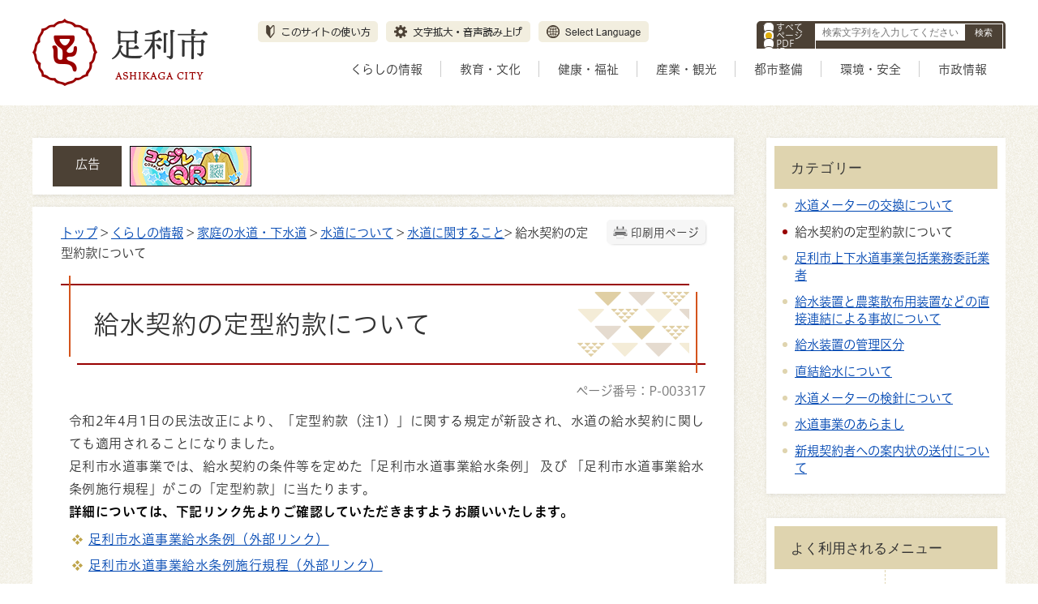

--- FILE ---
content_type: text/html
request_url: https://www.city.ashikaga.tochigi.jp/living/000021/000142/000942/p003317.html
body_size: 94234
content:
<!DOCTYPE html>
<html lang="ja">
<head prefix="og: http://ogp.me/ns# fb: http://ogp.me/ns/fb# article: http://ogp.me/ns/article#">
<meta http-equiv="Content-Type" content="text/html;charset=UTF-8">
	<script src="//typesquare.com/3/tsst/script/ja/typesquare.js?61c560ef26544643a8467920ac1e02e5&fadein=-1"></script>
<!-- Google Tag Manager -->
<script>(function(w,d,s,l,i){w[l]=w[l]||[];w[l].push({'gtm.start':
new Date().getTime(),event:'gtm.js'});var f=d.getElementsByTagName(s)[0],
j=d.createElement(s),dl=l!='dataLayer'?'&l='+l:'';j.async=true;j.src=
'https://www.googletagmanager.com/gtm.js?id='+i+dl;f.parentNode.insertBefore(j,f);
})(window,document,'script','dataLayer','GTM-KKD4LGC');</script>
<!-- End Google Tag Manager -->
<meta http-equiv="X-UA-Compatible" content="IE=edge">
<meta name="format-detection" content="telephone=no">
<meta name="viewport" content="width=device-width,initial-scale=1.0">
<meta name="keywords" content="定型約款,契約,給水,開栓">
<link rel="canonical" href="https://www.city.ashikaga.tochigi.jp/living/000021/000142/000942/p003317.html">
<meta property="og:title" content="給水契約の定型約款について">
<meta property="og:type" content="article">
<meta property="og:url" content="https://www.city.ashikaga.tochigi.jp/living/000021/000142/000942/p003317.html">
<meta property="og:description" content="令和2年4月1日の民法改正により、「定型約款（注1）」に関する規定が新設され、水道の給水契約に関しても適用されることになりました。 足利市水道事業では、給水契約の条件等を定めた「足利市水道事業給水条例」 及び 「足利市水道事業給水条例施行規...">
<meta name="twitter:card" content="summary">
<meta name="twitter:title" content="給水契約の定型約款について">
<meta name="twitter:description" content="令和2年4月1日の民法改正により、「定型約款（注1）」に関する規定が新設され、水道の給水契約に関しても適用されることになりました。 足利市水道事業では、給水契約の条件等を定めた「足利市水道事業給水条例」 及び 「足利市水道事業給水条例施行規...">
<meta name="twitter:url" content="https://www.city.ashikaga.tochigi.jp/living/000021/000142/000942/p003317.html">
<link rel="stylesheet" type="text/css" href="../../../../css/72_ashikaga_city/common.css">
<link rel="stylesheet" type="text/css" href="../../../../css/72_ashikaga_city/viewer/info.css">
<link rel="stylesheet" type="text/css" href="../../../../css/_userdesign/vendor/modaal/css/modaal.min.css">
<link rel="stylesheet" type="text/css" href="../../../../css/72_ashikaga_city/_userdesign/cms-design.css?ver1.00">
<link rel="stylesheet" type="text/css" href="../../../../css/72_ashikaga_city/_userdesign/multi-banner-slider.css?ver1.00">
<link rel="stylesheet" type="text/css" href="../../../../css/72_ashikaga_city/_userdesign/top.css?ver1.12">
<link rel="stylesheet" type="text/css" href="../../../../common/jquery/plug-in/jquery.bxslider/jquery.bxslider.css">
<link rel="stylesheet" type="text/css" href="../../../../common/jquery/plug-in/autocomplete/jquery-autocomplete.css">
<link rel="stylesheet" type="text/css" href="../../../../common/jquery/plug-in/jquery.remodal/remodal.css">
<link rel="stylesheet" type="text/css" href="../../../../common/jquery/plug-in/jquery.remodal/remodal-default-theme.css">
<style> .print-off {display:none !important;} </style>
<link rel="apple-touch-icon" href="../../../../apple-touch-icon.png" sizes="180x180">
<link rel="icon" type="image/png" href="../../../../android-touch-icon.png" sizes="192x192">
<link rel="icon" type="image/vnd.microsoft.icon" href="../../../../favicon.ico">
<title>給水契約の定型約款について | 足利市 公式ホームページ</title>
</head>
<body class="BodyStyle subtop subtop0">
<!-- Google Tag Manager (noscript) -->
<noscript><iframe src="https://www.googletagmanager.com/ns.html?id=GTM-KKD4LGC" height="0" width="0" style="display:none;visibility:hidden" title="GoogleTagManager"></iframe></noscript>
<!-- End Google Tag Manager (noscript) -->			<div id="block-skip"><a id="jump-title" href="#page-title">このページの本文へ移動</a></div> 		<!--		<div class="navigation-skip">-->		<!--		</div>--><a id="top"></a>
<!-- みなさいと 8.1 2022/10/14 -->
<div class="container-fluid viewer viewer-info genre1-id-21 ">
<div class="container-wrapper">
<div class="container-box">
<div class="row section-header">
<div class="col-md-12 section-header-inner ">
<div class="row wrapper-header">
<div class="col-md-6  ">
		<div class="header">
						<div class="color-changer">
				<span class="label">色合い</span>
				<a href="#" class="normal"><img src="../../../../images/color-normal.png" alt="標準"></a>
				<a href="#" class="type1"><img src="../../../../images/color-blue.png" alt="青"></a>
				<a href="#" class="type2"><img src="../../../../images/color-yellow.png" alt="黄"></a>
				<a href="#" class="type3"><img src="../../../../images/color-black.png" alt="黒"></a>
			</div>
			<div class="font-changer">
				<span class="label">文字サイズ</span>
				<a href="#" class="normal"><img src="../../../../images/char-normal.png" alt="標準"></a>
				<a href="#" class="large"><img src="../../../../images/char-up.png" alt="拡大"></a>
				<a href="#" class="small"><img src="../../../../images/char-down.png" alt="縮小"></a>
			</div>
							<div class="header-image" style="">
					<h1 style="margin: 0px; padding: 0px">
						<a href="../../../../index.html">
															<img src="../../../../manage/top/upload/00000_20220928_0002.png" alt="足利市" title="足利市">
														</a>
					</h1>
				</div>
								<div class="header-link">
											<a class="link-box link-box1" href="../../../../category/000000/p003823.html" target="_self">
															<img src="../../../../manage/top/upload/00000_20220928_0006.png" alt="このサイトの使い方" title="このサイトの使い方">
														</a>
												<a class="link-box link-box2" href="https://www4.zoomsight-sv2.jp/KANM/ja/controller/index.html#https://www.city.ashikaga.tochigi.jp/" target="_blank">
															<img src="../../../../manage/top/upload/00000_20230308_0001.png" alt="文字拡大・音声読み上げ" title="文字拡大・音声読み上げ">
														</a>
												<a class="link-box link-box3" href="../../../../goverment/000083/000890/p003824.html" target="_self">
															<img src="../../../../manage/top/upload/00000_20220928_0005.png" alt="Select Language" title="Select Language">
														</a>
										</div>
				
			<div class="rss">
				<a href=""><span>RSS</span></a>
			</div>
		</div>
		</div>
<div class="col-md-6  ">
		<div class="part category-search-box">
			<form action="../../../../viewer/search/info.html" method="POST" name="search-1" target="_self">
				<div class="frame-title-left">
					<div class="frame-title-right">
						<div class="frame-title">しぼりこみ検索</div>
					</div>
				</div>
				<div class="frame-top-left">
					<div class="frame-top-right">
						<div class="frame-top"></div>
					</div>
				</div>
				<div class="frame-middle-left">
					<div class="frame-middle-right">
						<div class="keyword">
															<div class="keyword-box">
																		<label class="label" for="search_keyword_1">お探しの情報はなんですか？</label>
																		<img src="[data-uri]" alt="ここから検索機能です。検索したいキーワードを入力して、検索ボタンを押してください。" style="width:0px; height:0px;">
																		<input class="search-text " type="text" id="search_keyword_1" name="T_Keyword" value="" placeholder="検索文字列を入力してください" autocomplete="on">
																		<span class="search-button"><input type="submit" name="B_Search" value="検索"></span>
									<div class="has-error"></div>
																	</div>
							
							
							
							
															<fieldset class="file-radio-box">
									<legend class="search-label">検索条件 :</legend>

																			<span class="search-item">
											<input id="search-file-all-1" class="file-radio-button" type="radio" name="T_File" value="all">
											<label for="search-file-all-1" class="file-radio-label">
												すべて											</label>
										</span>
																			<span class="search-item">
											<input id="search-file-page-1" class="file-radio-button" type="radio" name="T_File" value="page" checked>
											<label for="search-file-page-1" class="file-radio-label">
												ページ											</label>
										</span>
																			<span class="search-item">
											<input id="search-file-pdf-1" class="file-radio-button" type="radio" name="T_File" value="pdf">
											<label for="search-file-pdf-1" class="file-radio-label">
												PDF											</label>
										</span>
																			<span class="search-item">
											<input id="search-file-pageId-1" class="file-radio-button" type="radio" name="T_File" value="pageId">
											<label for="search-file-pageId-1" class="file-radio-label">
												ID											</label>
										</span>
																	</fieldset>
								<script>
									window.addEventListener('load', function() {
										$(function() {
											$('.file-radio-box input').on('change', function() {
												var val = $(this).val();
												if (val === 'pageId'
													) {
													$(this).closest('form').find('.category-checkbox').prop('disabled', true);
												} else {
													$(this).closest('form').find('.category-checkbox').prop('disabled', false);
												}
											});
											$('.file-radio-box input:checked').trigger('change')
										});
									});
								</script>
														<div class="clear"></div>
						</div>
					</div>
				</div>
				<div class="frame-bottom-left">
					<div class="frame-bottom-right">
						<div class="frame-bottom"></div>
					</div>
				</div>
									<input type="hidden" name="T_Prev_Page" value="1">
					<input type="hidden" name="T_Page" value="1">
					<input type="hidden" name="T_Order" value="update">
								<input type="hidden" name="T_IdSubTop" value="0">
				<input type="hidden" name="T_Index" value="1">
				<input type="hidden" name="T_IsSearchAllTop" value="0">
			</form>
			<script>
				window.addEventListener('load', function() {
					$(function() {
						var $field = $("form[name=search-1]");

						// 検索条件がページIDの場合、非同期で検索してリダイレクトする
						$field.on("submit", function() {
							$submit = $(this).find('input[type=submit]');
							var fileType = $field.find("input[name=T_File]:checked").val();
							
							if (fileType !== 'pageId') {
								return true;
							}

							var $pageId = $field.find("input[id=search_keyword_1]");
							var $idSubTop = $field.find("input[name=T_IdSubTop]");

							if ($pageId.val().length === 0) { // 入力無エラーは別に表示されるため、スキップ
								$submit.prop('disabled', false);
								return true;
							}

							$.ajax({
								type: "POST",
								url: selfPos + "/viewer/_ajax/search_pageid.php",
								data: {
									PageId: $pageId.val(),
									SubTopId: $idSubTop.val(),
									SelfPos: selfPos
								},
								dataType: "json",
								scriptCharset: "utf-8"
							}).done(function(data) {
								location.href = data['url'];

							}).fail(function(XMLHttpRequest, textStatus, errorThrown) {
								$submit.prop('disabled', false);
								window.alert("該当のページIDが見つかりませんでした。");
							});

							return false;
						});
					});
				});
			</script>
		</div>
</div>
<div class="col-md-12  ">
		<nav class="global-nav">
			<div class="wrapper-nav-tab">
				<ul class="global-nav-tab">
											<li>
							<a href="#" data-kind="2" target="_self">
								くらしの情報							</a>
						</li>
												<li>
							<a href="#" data-kind="3" target="_self">
								教育・文化							</a>
						</li>
												<li>
							<a href="#" data-kind="4" target="_self">
								健康・福祉							</a>
						</li>
												<li>
							<a href="#" data-kind="5" target="_self">
								産業・観光							</a>
						</li>
												<li>
							<a href="#" data-kind="6" target="_self">
								都市整備							</a>
						</li>
												<li>
							<a href="#" data-kind="7" target="_self">
								環境・安全							</a>
						</li>
												<li>
							<a href="#" data-kind="8" target="_self">
								市政情報							</a>
						</li>
										</ul>
			</div>
			<div class="wrapper-nav-tab-area">
									<div class="global-nav-tab-area global-nav-tab-area-2" aria-hidden="true" style="display: none;">
						<div class="title">
							<a href="../../../../living/index.html">くらしの情報トップ</a>
							<a href="#" class="close">閉じる</a>
						</div>
						<div class="list">
														<ul>
																	<li><a href="../../../../living/000012/index.html">各種申請書ダウンロード</a></li>
																		<li><a href="../../../../living/000013/index.html">住民票・戸籍・証明</a></li>
																		<li><a href="../../../../living/000014/index.html">仮ナンバー</a></li>
																		<li><a href="../../../../living/000015/index.html">マイナンバー</a></li>
																		<li><a href="../../../../living/000016/index.html">税金</a></li>
																		<li><a href="../../../../living/000017/index.html">医療保険・年金</a></li>
																		<li><a href="../../../../living/000018/index.html">ごみ・環境</a></li>
																		<li><a href="../../../../living/000914/index.html">仕事・働く</a></li>
																		<li><a href="../../../../living/000019/index.html">住まい・土地</a></li>
																		<li><a href="../../../../living/000020/index.html">公共交通</a></li>
																		<li><a href="../../../../living/000021/index.html">家庭の水道・下水道</a></li>
																		<li><a href="../../../../living/000022/index.html">地域コミュニティ・ボランティア</a></li>
																		<li><a href="../../../../living/000023/index.html">市民相談</a></li>
																		<li><a href="../../../../living/000955/index.html">消費生活</a></li>
																		<li><a href="../../../../living/000024/index.html">新生活運動</a></li>
																		<li><a href="../../../../living/000025/index.html">移住定住</a></li>
																		<li><a href="../../../../living/000026/index.html">消防・防災</a></li>
																		<li><a href="../../../../living/000969/index.html">キャッシュレス決済</a></li>
																</ul>
						</div>
					</div>
										<div class="global-nav-tab-area global-nav-tab-area-3" aria-hidden="true" style="display: none;">
						<div class="title">
							<a href="../../../../education/index.html">教育・文化トップ</a>
							<a href="#" class="close">閉じる</a>
						</div>
						<div class="list">
														<ul>
																	<li><a href="../../../../education/000028/index.html">教育</a></li>
																		<li><a href="../../../../education/000029/index.html">文化</a></li>
																		<li><a href="../../../../education/000030/index.html">市立図書館</a></li>
																		<li><a href="../../../../education/000031/index.html">史跡足利学校</a></li>
																		<li><a href="../../../../education/000032/index.html">スポーツ</a></li>
																		<li><a href="../../../../education/000033/index.html">国内・国際交流</a></li>
																		<li><a href="../../../../education/000034/index.html">人権</a></li>
																</ul>
						</div>
					</div>
										<div class="global-nav-tab-area global-nav-tab-area-4" aria-hidden="true" style="display: none;">
						<div class="title">
							<a href="../../../../health/index.html">健康・福祉トップ</a>
							<a href="#" class="close">閉じる</a>
						</div>
						<div class="list">
														<ul>
																	<li><a href="../../../../health/000035/index.html">こども</a></li>
																		<li><a href="../../../../health/000036/index.html">結婚</a></li>
																		<li><a href="../../../../health/000037/index.html">妊娠・出産</a></li>
																		<li><a href="../../../../health/000038/index.html">こどもの予防接種</a></li>
																		<li><a href="../../../../health/000039/index.html">こどもに関する助成</a></li>
																		<li><a href="../../../../health/000040/index.html">ひとり親家庭</a></li>
																		<li><a href="../../../../health/000041/index.html">子育て支援・相談窓口</a></li>
																		<li><a href="../../../../health/000042/index.html">子ども・子育て会議</a></li>
																		<li><a href="../../../../health/000043/index.html">保育所等整備後期計画</a></li>
																		<li><a href="../../../../health/000044/index.html">補助保育士募集</a></li>
																		<li><a href="../../../../health/000045/index.html">足利市こども計画</a></li>
																		<li><a href="../../../../health/000046/index.html">保育・幼稚園・学校</a></li>
																		<li><a href="../../../../health/000047/index.html">新型コロナウイルス感染症</a></li>
																		<li><a href="../../../../health/000048/index.html">医療・健康</a></li>
																		<li><a href="../../../../health/000050/index.html">国民健康保険</a></li>
																		<li><a href="../../../../health/000051/index.html">後期高齢者医療</a></li>
																		<li><a href="../../../../health/000052/index.html">国民年金</a></li>
																		<li><a href="../../../../health/000053/index.html">高齢者福祉</a></li>
																		<li><a href="../../../../health/000054/index.html">障がい者福祉</a></li>
																		<li><a href="../../../../health/000055/index.html">社会福祉</a></li>
																		<li><a href="../../../../health/000056/index.html">生活困窮</a></li>
																		<li><a href="../../../../health/000057/index.html">介護保険</a></li>
																		<li><a href="../../../../health/001119/index.html">こども・若者モニタリング事業</a></li>
																</ul>
						</div>
					</div>
										<div class="global-nav-tab-area global-nav-tab-area-5" aria-hidden="true" style="display: none;">
						<div class="title">
							<a href="../../../../industory/index.html">産業・観光トップ</a>
							<a href="#" class="close">閉じる</a>
						</div>
						<div class="list">
														<ul>
																	<li><a href="../../../../industory/000058/index.html">商業・工業</a></li>
																		<li><a href="../../../../industory/000059/index.html">農林業</a></li>
																		<li><a href="../../../../industory/000060/index.html">入札・契約</a></li>
																		<li><a href="../../../../industory/000061/index.html">観光</a></li>
																</ul>
						</div>
					</div>
										<div class="global-nav-tab-area global-nav-tab-area-6" aria-hidden="true" style="display: none;">
						<div class="title">
							<a href="../../../../urban/index.html">都市整備トップ</a>
							<a href="#" class="close">閉じる</a>
						</div>
						<div class="list">
														<ul>
																	<li><a href="../../../../urban/000070/index.html">上下水道事業</a></li>
																		<li><a href="../../../../urban/000063/index.html">都市計画</a></li>
																		<li><a href="../../../../urban/000064/index.html">市街地整備</a></li>
																		<li><a href="../../../../urban/000065/index.html">道路・交通網</a></li>
																		<li><a href="../../../../urban/000066/index.html">河川</a></li>
																		<li><a href="../../../../urban/000067/index.html">公園・緑地</a></li>
																		<li><a href="../../../../urban/000068/index.html">住宅・建築物</a></li>
																		<li><a href="../../../../urban/000069/index.html">家庭の水道・下水道</a></li>
																</ul>
						</div>
					</div>
										<div class="global-nav-tab-area global-nav-tab-area-7" aria-hidden="true" style="display: none;">
						<div class="title">
							<a href="../../../../environment/index.html">環境・安全トップ</a>
							<a href="#" class="close">閉じる</a>
						</div>
						<div class="list">
														<ul>
																	<li><a href="../../../../environment/000072/index.html">環境衛生（ごみ・リサイクル）</a></li>
																		<li><a href="../../../../environment/000071/index.html">地球環境</a></li>
																		<li><a href="../../../../environment/000073/index.html">消防・防災</a></li>
																		<li><a href="../../../../environment/000074/index.html">交通安全・防犯</a></li>
																		<li><a href="../../../../environment/000075/index.html">消費生活</a></li>
																</ul>
						</div>
					</div>
										<div class="global-nav-tab-area global-nav-tab-area-8" aria-hidden="true" style="display: none;">
						<div class="title">
							<a href="../../../../goverment/index.html">市政情報トップ</a>
							<a href="#" class="close">閉じる</a>
						</div>
						<div class="list">
														<ul>
																	<li><a href="../../../../goverment/000076/index.html">足利市について</a></li>
																		<li><a href="../../../../goverment/000077/index.html">市長の部屋</a></li>
																		<li><a href="../../../../goverment/000078/index.html">足利市議会</a></li>
																		<li><a href="../../../../goverment/000081/index.html">公共施設</a></li>
																		<li><a href="../../../../goverment/000082/index.html">統計情報・オープンデータ</a></li>
																		<li><a href="../../../../goverment/000080/index.html">オンラインサービス</a></li>
																		<li><a href="../../../../goverment/000084/index.html">財政</a></li>
																		<li><a href="../../../../goverment/000083/index.html">広報・広聴</a></li>
																		<li><a href="../../../../goverment/001030/index.html">シティプロモーション</a></li>
																		<li><a href="../../../../goverment/001039/index.html">移住定住</a></li>
																		<li><a href="../../../../goverment/000085/index.html">行政</a></li>
																		<li><a href="../../../../goverment/000968/index.html">消防</a></li>
																		<li><a href="../../../../goverment/000086/index.html">人事・採用</a></li>
																		<li><a href="../../../../goverment/000087/index.html">選挙</a></li>
																		<li><a href="../../../../goverment/000088/index.html">監査等</a></li>
																		<li><a href="../../../../goverment/000089/index.html">会計</a></li>
																		<li><a href="../../../../goverment/000905/index.html">農業委員会</a></li>
																</ul>
						</div>
					</div>
								</div>
		</nav>
		</div>
</div>
</div>
</div>
<div class="row section-contents">
<div class="col-md-8 wrapper-contents ">
<div class="row ">
<div class="col-md-12  ">
		<div class="advertise advertise-spot">
			<div class="frame-top-left">
				<div class="frame-top-right">
					<div class="frame-top">
						<h2 class="adv-title">広告</h2>
											</div>
				</div>
			</div>
			<div class="frame-middle-left">
				<div class="frame-middle-right">
					<script>
						var maxAdvertise = maxAdvertise || 5;
						var customBannerClass = customBannerClass || "adv";
					</script>
					<ul class="adv-box spot">
														<li class="adv-img" data-index="0" data-start="2022-06-30 00:00:00" data-end="2026-04-01 00:00:00">
									<a href="https://www.face3d.me/gakkou/" target="_blank" data-id="21">
										<img class="SwapImgSrc" src="../../../../manage/advertise/upload/00001_20240327_0001.gif" alt="バナー広告上杉電子株式会社コスプレQR">
									</a>
								</li>
																<li class="adv-img" data-index="1" data-start="2023-03-01 00:00:00" data-end="2026-03-01 00:00:00">
									<a href="http://418dental-abe.com/" target="_blank" data-id="23">
										<img class="SwapImgSrc" src="../../../../manage/advertise/upload/00001_20230224_0001.gif" alt="バナー広告歯科あべクリニック">
									</a>
								</li>
																<li class="adv-img" data-index="2" data-start="2024-04-01 00:00:00" data-end="2026-04-01 00:00:00">
									<a href="https://ohisama-shouga.com/" target="_blank" data-id="27">
										<img class="SwapImgSrc" src="../../../../manage/advertise/upload/00001_20240327_0003.png" alt="バナー広告遠藤食品株式会社おひさましょうがオンラインショップ">
									</a>
								</li>
																<li class="adv-img" data-index="3" data-start="2023-07-01 00:00:00" data-end="">
									<a href="https://www.tbcss.co.jp/mizuki_sano.php" target="_blank" data-id="26">
										<img class="SwapImgSrc" src="../../../../manage/advertise/upload/00001_20230626_0002.gif" alt="バナー広告介護付有料老人ホームみずき佐野">
									</a>
								</li>
																<li class="adv-img" data-index="4" data-start="2025-09-01 00:00:00" data-end="2026-03-01 00:00:00">
									<a href="https://www.jfc.go.jp/n/finance/search/ippan.html?utm_source=xxx&amp;utm_medium=cpc&amp;utm_campaign=04_09_02_sano" target="_blank" data-id="28">
										<img class="SwapImgSrc" src="../../../../manage/advertise/upload/00001_20250508_0001.gif" alt="バナー広告　日本政策金融公庫">
									</a>
								</li>
													</ul>
				</div>
			</div>
			<div class="frame-bottom-left">
				<div class="frame-bottom-right">
					<div class="frame-bottom"></div>
				</div>
			</div>
		</div>
		</div>
<div class="col-md-12  ">
		<div class="part contents">
			<div class="contents-frame-top-left">
				<div class="contents-frame-top-right">
					<div class="contents-frame-top"></div>
				</div>
			</div>
			<div class="contents-frame-middle-left">
				<div class="contents-frame-middle-right">
					<div class="contents-frame-middle">
						<div class="contents-box">									<div class="print-page" data-print-mode="0">
										<a href="#">印刷用ページ</a>
									</div>
																		<div class="bread-rubbish">
<a href="../../../../index.html">トップ</a>

&gt; <a href="../../../../living/index.html">くらしの情報</a>
&gt; <a href="../../../../living/000021/index.html">家庭の水道・下水道</a>
&gt; <a href="../../../../living/000021/000142/index.html">水道について</a>
&gt; <a href="../../../../living/000021/000142/000942/index.html">水道に関すること</a>&gt; 給水契約の定型約款について
</div>									<div class="page-title-left">
									<div class="page-title-right">
										<div class="page-title" id="page-title">
											<h1>給水契約の定型約款について</h1>
										</div>
									</div>
									</div>								<span class="page-number">
									<label class="number">ページ番号：P-003317</label>
								</span>
																<div class="info-box">
																		<div class="info-sentence">
<p>令和2年4月1日の民法改正により、「定型約款（注1）」に関する規定が新設され、水道の給水契約に関しても適用されることになりました。</p>

<p>足利市水道事業では、給水契約の条件等を定めた「足利市水道事業給水条例」 及び 「足利市水道事業給水条例施行規程」がこの「定型約款」に当たります。</p>

<p><strong>詳細については、下記リンク先よりご確認していただきますようお願いいたします。</strong></p>

<ul>
	<li><a href="https://en3-jg.d1-law.com/ashikaga/d1w_reiki/H409901010041/H409901010041.html" target="_blank">足利市水道事業給水条例（外部リンク）</a></li>
	<li><a href="https://en3-jg.d1-law.com/ashikaga/d1w_reiki/H410981300001/H410981300001.html" target="_blank">足利市水道事業給水条例施行規程（外部リンク）</a></li>
</ul>

<p><br>
（注1）定型約款・・・「定型取引（注2）において契約の内容とすることを目的としてその特定の者により準備された条項の総体」</p>

<p>（注2）定型取引・・・「不特定多数の者を相手方とする取引であって内容の全部または一部が画一的であることが当事者双方にとって合理的なもの」</p>
<div style="clear:both"></div>										<input type="hidden" id="MapInformations" value="{}">
									</div>
									<br>
																		<div class="bookmark-top-info"><a href="#top">このページの先頭へ</a></div>
											<div class="info-date">
						<span class="info-published-date">掲載日 令和5年2月1日</span>
						<!--div class="info-published-date">掲載日 令和5年2月1日</div-->
		</div>
					<div class="inquiry-box">
				<div class="inquiry-title">このページについてのお問い合わせ先</div>
								<div class="inquiry-appear">
									<div class="office-unit cont-owner">
						<div class="row row-office">
							<div class="label">お問い合わせ先：</div>
							<div class="information">
								<span class="name">上下水道部 企業経営課 料金・給排水担当</span>
							</div>
						</div>
						                            <div class="row row-phone_number">
                                <div class="label">住所：</div>
                                <div class="information">〒326-0053 栃木県足利市伊勢町4丁目19番地</div>
                            </div>
                            							<div class="row row-phone_number">
								<div class="label">電話：</div>
								<div class="information">
									0284-22-7916(料金について)
								</div>
							</div>
														<div class="row row-mail">
								<div class="label"></div>
								<div class="mail-form-guide">(メールフォームが開きます)</div>
								<div class="mail">
																		<a class="opinion" data-id="183" href="../../../../index.html">お問い合わせはこちらから</a>
								</div>
							</div>
												</div>
									</div>
				<form class="information" name="inquiry" method="get" action="../../../../viewer/opinion.html" target="_self">
										<input type="hidden" name="T_Id_s" value="183">
					<input type="hidden" name="T_IdCnt" value="3317,0">
					<input type="hidden" name="T_IdFaq" value="">
					<input type="hidden" name="idSubTop" value="0">
										<input type="submit" style="display: none;">
				</form>
				<div class="clear"></div>
			</div>
														<div class="info-inquiry-clear"></div>
																			</div>
														</div>
					</div>
				</div>
			</div>
			<div class="contents-frame-bottom-left">
				<div class="contents-frame-bottom-right">
					<div class="contents-frame-bottom"></div>
				</div>
			</div>
		</div>
		</div>
</div>
</div>
<div class="col-md-4 wrapper-side ">
<div class="row ">
<div class="col-md-12  ">
<div class="part category-menu">
				<div class="frame-top-left">
					<div class="frame-top-right">
						<div class="frame-top">
							<h2 class="title">カテゴリー</h2>
						</div>
					</div>
				</div>
				<div class="frame-middle-left">
					<div class="frame-middle-right">
						<div class="category-menu-box"><ul>
<li><a target="_self" href="../../../../living/000021/000142/000942/p004342.html">水道メーターの交換について</a></li>
<li class="active">給水契約の定型約款について</li>
<li><a target="_self" href="../../../../living/000021/000142/000942/p003303.html">足利市上下水道事業包括業務委託業者</a></li>
<li><a target="_self" href="../../../../living/000021/000142/000942/p003287.html">給水装置と農薬散布用装置などの直接連結による事故について</a></li>
<li><a target="_self" href="../../../../living/000021/000142/000942/p003286.html">給水装置の管理区分</a></li>
<li><a target="_self" href="../../../../living/000021/000142/000942/p003285.html">直結給水について</a></li>
<li><a target="_self" href="../../../../living/000021/000142/000942/p003283.html">水道メーターの検針について</a></li>
<li><a target="_self" href="../../../../living/000021/000142/000942/p003255.html">水道事業のあらまし</a></li>
<li><a target="_self" href="../../../../living/000021/000142/000942/p003197.html">新規契約者への案内状の送付について</a></li>
</ul></div>
					</div>
				</div>
				<div class="frame-bottom-left">
					<div class="frame-bottom-right">
						<div class="frame-bottom"></div>
					</div>
				</div>
			</div>
</div>
<div class="col-md-12  ">
			<!--a id="menu-index3"></a-->
			<div class="part menu-index menu-index3">
									<div class="frame-top-left">
						<div class="frame-top-right">
							<div class="frame-top">
								<h2 class="title">よく利用されるメニュー</h2>
							</div>
						</div>
					</div>
									<div class="frame-middle-left">
					<div class="frame-middle-right">
						<div class="menu-index-box">
															<!--a id="menu-index3-0"></a-->
								<div class="menu-unit-style menu-unit-style-0">
									<div class="menu-unit-top-left">
										<div class="menu-unit-top-right">
											<div class="menu-unit-top"></div>
										</div>
									</div>
									<div class="menu-unit-middle-left">
										<div class="menu-unit-middle-right">
											<div class="menu-unit-middle">
												<div class="menu-level1">
													<div class="menu-title">
														<a href="../../../../living/000013/index.html" target="_self">															<img src="../../../../manage/top/upload/00000_20221221_0009.png" alt="">
																														<span class="font-1">戸籍・住民票</span>
																														</a>
																												</div>
												</div>
																							</div>
										</div>
									</div>
									<div class="menu-unit-bottom-left">
										<div class="menu-unit-bottom-right">
											<div class="menu-unit-bottom"></div>
										</div>
									</div>
								</div>
																<!--a id="menu-index3-1"></a-->
								<div class="menu-unit-style menu-unit-style-1">
									<div class="menu-unit-top-left">
										<div class="menu-unit-top-right">
											<div class="menu-unit-top"></div>
										</div>
									</div>
									<div class="menu-unit-middle-left">
										<div class="menu-unit-middle-right">
											<div class="menu-unit-middle">
												<div class="menu-level1">
													<div class="menu-title">
														<a href="../../../../living/000017/index.html" target="_self">															<img src="../../../../manage/top/upload/00000_20221221_0010.png" alt="">
																														<span class="font-1">医療保険・年金</span>
																														</a>
																												</div>
												</div>
																							</div>
										</div>
									</div>
									<div class="menu-unit-bottom-left">
										<div class="menu-unit-bottom-right">
											<div class="menu-unit-bottom"></div>
										</div>
									</div>
								</div>
																<!--a id="menu-index3-2"></a-->
								<div class="menu-unit-style menu-unit-style-2">
									<div class="menu-unit-top-left">
										<div class="menu-unit-top-right">
											<div class="menu-unit-top"></div>
										</div>
									</div>
									<div class="menu-unit-middle-left">
										<div class="menu-unit-middle-right">
											<div class="menu-unit-middle">
												<div class="menu-level1">
													<div class="menu-title">
														<a href="../../../../living/000016/index.html" target="_self">															<img src="../../../../manage/top/upload/00000_20221221_0011.png" alt="">
																														<span class="font-1">税金</span>
																														</a>
																												</div>
												</div>
																							</div>
										</div>
									</div>
									<div class="menu-unit-bottom-left">
										<div class="menu-unit-bottom-right">
											<div class="menu-unit-bottom"></div>
										</div>
									</div>
								</div>
																<!--a id="menu-index3-3"></a-->
								<div class="menu-unit-style menu-unit-style-3">
									<div class="menu-unit-top-left">
										<div class="menu-unit-top-right">
											<div class="menu-unit-top"></div>
										</div>
									</div>
									<div class="menu-unit-middle-left">
										<div class="menu-unit-middle-right">
											<div class="menu-unit-middle">
												<div class="menu-level1">
													<div class="menu-title">
														<a href="../../../../living/000018/000128/index.html" target="_self">															<img src="../../../../manage/top/upload/00000_20221221_0012.png" alt="">
																														<span class="font-1">ごみ</span>
																														</a>
																												</div>
												</div>
																							</div>
										</div>
									</div>
									<div class="menu-unit-bottom-left">
										<div class="menu-unit-bottom-right">
											<div class="menu-unit-bottom"></div>
										</div>
									</div>
								</div>
																<!--a id="menu-index3-4"></a-->
								<div class="menu-unit-style menu-unit-style-4">
									<div class="menu-unit-top-left">
										<div class="menu-unit-top-right">
											<div class="menu-unit-top"></div>
										</div>
									</div>
									<div class="menu-unit-middle-left">
										<div class="menu-unit-middle-right">
											<div class="menu-unit-middle">
												<div class="menu-level1">
													<div class="menu-title">
														<a href="../../../../living/000015/index.html" target="_self">															<img src="../../../../manage/top/upload/00000_20221221_0013.png" alt="">
																														<span class="font-1">マイナンバー</span>
																														</a>
																												</div>
												</div>
																							</div>
										</div>
									</div>
									<div class="menu-unit-bottom-left">
										<div class="menu-unit-bottom-right">
											<div class="menu-unit-bottom"></div>
										</div>
									</div>
								</div>
																<!--a id="menu-index3-5"></a-->
								<div class="menu-unit-style menu-unit-style-5">
									<div class="menu-unit-top-left">
										<div class="menu-unit-top-right">
											<div class="menu-unit-top"></div>
										</div>
									</div>
									<div class="menu-unit-middle-left">
										<div class="menu-unit-middle-right">
											<div class="menu-unit-middle">
												<div class="menu-level1">
													<div class="menu-title">
														<a href="../../../../health/000048/index.html" target="_self">															<img src="../../../../manage/top/upload/00000_20221221_0014.png" alt="">
																														<span class="font-1">医療・健康</span>
																														</a>
																												</div>
												</div>
																							</div>
										</div>
									</div>
									<div class="menu-unit-bottom-left">
										<div class="menu-unit-bottom-right">
											<div class="menu-unit-bottom"></div>
										</div>
									</div>
								</div>
																<!--a id="menu-index3-6"></a-->
								<div class="menu-unit-style menu-unit-style-6">
									<div class="menu-unit-top-left">
										<div class="menu-unit-top-right">
											<div class="menu-unit-top"></div>
										</div>
									</div>
									<div class="menu-unit-middle-left">
										<div class="menu-unit-middle-right">
											<div class="menu-unit-middle">
												<div class="menu-level1">
													<div class="menu-title">
														<a href="../../../../living/000021/index.html" target="_self">															<img src="../../../../manage/top/upload/00000_20221221_0015.png" alt="">
																														<span class="font-1">水道・下水道</span>
																														</a>
																												</div>
												</div>
																							</div>
										</div>
									</div>
									<div class="menu-unit-bottom-left">
										<div class="menu-unit-bottom-right">
											<div class="menu-unit-bottom"></div>
										</div>
									</div>
								</div>
																<!--a id="menu-index3-7"></a-->
								<div class="menu-unit-style menu-unit-style-7">
									<div class="menu-unit-top-left">
										<div class="menu-unit-top-right">
											<div class="menu-unit-top"></div>
										</div>
									</div>
									<div class="menu-unit-middle-left">
										<div class="menu-unit-middle-right">
											<div class="menu-unit-middle">
												<div class="menu-level1">
													<div class="menu-title">
														<a href="../../../../industory/000060/index.html" target="_self">															<img src="../../../../manage/top/upload/00000_20221221_0017.png" alt="">
																														<span class="font-1">入札・契約</span>
																														</a>
																												</div>
												</div>
																							</div>
										</div>
									</div>
									<div class="menu-unit-bottom-left">
										<div class="menu-unit-bottom-right">
											<div class="menu-unit-bottom"></div>
										</div>
									</div>
								</div>
															<div style="clear: both"></div>
						</div>
					</div>
				</div>
				<div class="frame-bottom-left">
					<div class="frame-bottom-right">
						<div class="frame-bottom"></div>
					</div>
				</div>
			</div>
			</div>
<div class="col-md-12  ">
		<div class="part recommend recommend-recently-access">
			<div class="frame-header-left">
				<div class="frame-header-right">
					<div class="frame-header">
						<h2 class="title">最近チェックしたページ</h2>
					</div>
				</div>
			</div>
			<div class="frame-top-left">
				<div class="frame-top-right">
					<div class="frame-top"></div>
				</div>
			</div>
			<div class="frame-middle-left">
				<div class="frame-middle-right">
					<div class="recommend-box" data-list-class="view-history">
					</div>
				</div>
			</div>
			<div class="frame-bottom-left">
				<div class="frame-bottom-right">
					<div class="frame-bottom"></div>
				</div>
			</div>
		</div>
				<script>
			window.addEventListener('load', function() {
				var recent_views_name = 'recent_views0';
				var recent_views = JSON.parse(localStorage.getItem(recent_views_name));
				if (recent_views === null) {
					recent_views = [];
				}

				recent_views.reverse();

				var target_class = $('.recommend-recently-access').find('.recommend-box').data('list-class');
				var m = $('.recommend-recently-access').find('.recommend-box');

				if (m.children().length > 0) {
					return;
				}

				if (recent_views.length == 0 ||
					(recent_views.length == 1 && location.href == recent_views[0].url) ||
					(recent_views.length > 1 && typeof recent_views[0].title == 'undefined')
				) {

					var text = $("<p>", {
						text: '最近チェックしたページはありません。'
					})
					m.append(text);

				} else {
					var un_order_list = $("<ul>", {
						class: target_class,
					});
					m.append(un_order_list);
					for (var i = 0; i < recent_views.length; i++) {
						// 現在と同じページは表示しない
						if (location.href == recent_views[i].url || typeof recent_views[i].title == 'undefined' || recent_views[i].id == 3317) {
							continue;
						}

						var anchor = $('<a>', {
							href: recent_views[i].url,
							text: recent_views[i].title
						});
						var className = 'odd';
						if ((i + 1) % 2 === 0) {
							className = 'even';
						}
						var list_item = $('<li>', {
							class: 'unit unit' + i + ' ' + className,
						}).html(anchor);
						m.find('ul').append(list_item);
					}
				}
			});
		</script>
		<script>
			window.addEventListener('load', function() {
				var recent_views_name = 'recent_views0';
				var update_recent_views = [];
				var recent_views = JSON.parse(localStorage.getItem(recent_views_name));
				var is404 = false;

									var url = location.href;
				
				if (recent_views === null) {
					recent_views = [];
				}

				var now_view = {
					id: "3317",
					title: "給水契約の定型約款について",
					url: url,
					time: new Date(),
				};

				if (now_view) {
					for (var i = 0; i < recent_views.length; i++) {
						var diffDay = (new Date() - new Date(recent_views[i].time)) / 1000 / 60 / 60 / 24; // 日付差分

						if (diffDay > 7) { // 7日より前は削除
							continue;
						}

						if (is404 && recent_views[i].url === now_view.url) { // 過去にアクセスしたページが404なら削除する
							continue;
						}

						if (recent_views[i].id !== now_view.id) {
							update_recent_views.push(recent_views[i]);
						}
					}
					if (!is404) {
						update_recent_views.push(now_view);
					}
				} else {
					update_recent_views = recent_views;
				}

				if (update_recent_views.length > 11) {
					update_recent_views.shift();
				}

				localStorage.setItem(recent_views_name, JSON.stringify(update_recent_views));
			});
		</script>
	</div>
<div class="col-md-12  ">
<script>
	window.addEventListener('load', function() {
		$.ajax({
			type: "POST",
			url: selfPos + "viewer/_ajax/CountTrendAccess.php",
			data: {
				id: 3317,
				subTopId : 0			},
			dataType: "json",
			timeout: 3000
		});
	});
</script>
		<div class="part recommend recommend-trend-access">
	<div class="frame-header-left">
		<div class="frame-header-right">
			<div class="frame-header">
				<h2 class="title">このページを見た人はこんなページも見ています</h2>
			</div>
		</div>
	</div>
	<div class="frame-top-left">
		<div class="frame-top-right">
			<div class="frame-top"></div>
		</div>
	</div>
	<div class="frame-middle-left">
		<div class="frame-middle-right">
			<div class="recommend-box">
			</div>
		</div>
	</div>
	<div class="frame-bottom-left">
		<div class="frame-bottom-right">
			<div class="frame-bottom"></div>
		</div>
	</div>
</div>
<script>
	window.addEventListener('load', function() {
		$('.recommend-trend-access').hide();
		var m = $('.recommend-trend-access').find('.recommend-box');

		$.ajax({
			type: "POST",
			url: selfPos + "viewer/_ajax/GetTrendPages.php",
			data: {
				id: 3317,
				subTopId : 0			},
			dataType: "json",
			success: function (data, dataType) {
				var pageList = data.pageList;
				if (data.result && pageList.length > 0) {

					var un_order_list = $("<ul>",{
						class: 'recommend-info',
					});
					m.append(un_order_list);
					for (var i=0; i < pageList.length ;i++) {
						// 現在と同じページは表示しない
						if (location.href === pageList[i].url) {
							continue;
						}

						var anchor = $('<a>', {
							href: pageList[i].url,
							text: pageList[i].title
						});
						var className = 'odd';
						if ((i + 1) % 2 === 0) {
							className = 'even';
						}
						var list_item = $('<li>', {
							class: 'unit unit' + i + ' ' + className,
						}).html(anchor);
						m.find('ul').append(list_item);
					}
					$('.recommend-trend-access').show();
				}
			},
			timeout: 3000
		});
	});
</script>
		</div>
</div>
</div>
</div>
<div class="row section-pagetop">
<div class="col-md-12  ">
			<!--a id="menu-banner6"></a-->
			<div class="part menu-banner menu-banner6">
				<div class="frame-top-left">
					<div class="frame-top-right">
						<div class="frame-top">
													</div>
					</div>
				</div>
				<div class="frame-middle-left">
					<div class="frame-middle-right">
						<div class="menu-banner-box">
															<a href="#top" target="_self" class="banner-idx01"><img src="../../../../manage/top/upload/00000_20220928_0007.png" alt="このページの先頭へ" title="このページの先頭へ">
								</a>
														</div>
					</div>
				</div>
				<div class="frame-bottom-left">
					<div class="frame-bottom-right">
						<div class="frame-bottom"></div>
					</div>
				</div>
			</div>
			</div>
</div>
<div class="row section-footer">
<div class="col-md-12 wrapper-footer ">
<div class="row ">
<div class="col-md-12  ">
			<div class="part msg-board msg-board8 msg-board8-0">
								<div class="frame-top-left">
					<div class="frame-top-right">
						<div class="frame-top"></div>
					</div>
				</div>
				<div class="frame-middle-left">
					<div class="frame-middle-right">
						<div class="msg-board-box">
<div class="wrapper-address">
<p class="address-title"><img alt="足利市章" class="framed-image" src="../../../../manage/top/upload/6333c978d5127.png" style="width: 50px; height: 52px; float: none;" title="足利市章"><span class="title">足利市役所</span></p>

<div class="address-info">
<p>法人番号：6000020092029</p>

<p>〒326-8601 栃木県足利市本城3丁目2145番地<br>
TEL 0284-20-2222</p>

<p>受付時間：平日（月曜-金曜）午前9時から午後4時30分まで</p>
</div>
</div>
</div>
					</div>
				</div>
				<div class="frame-bottom-left">
					<div class="frame-bottom-right">
						<div class="frame-bottom"></div>
					</div>
				</div>
			</div>
		</div>
<div class="col-md-12  ">
			<!--a id="menu-index5"></a-->
			<div class="part menu-index menu-index5">
								<div class="frame-middle-left">
					<div class="frame-middle-right">
						<div class="menu-index-box">
															<!--a id="menu-index5-0"></a-->
								<div class="menu-unit-style menu-unit-style-0">
									<div class="menu-unit-top-left">
										<div class="menu-unit-top-right">
											<div class="menu-unit-top"></div>
										</div>
									</div>
									<div class="menu-unit-middle-left">
										<div class="menu-unit-middle-right">
											<div class="menu-unit-middle">
												<div class="menu-level1">
													<div class="menu-title">
														<a href="../../../../office/index.html" target="_self">															<span class="font-1">組織別電話番号</span>
																														</a>
																												</div>
												</div>
																							</div>
										</div>
									</div>
									<div class="menu-unit-bottom-left">
										<div class="menu-unit-bottom-right">
											<div class="menu-unit-bottom"></div>
										</div>
									</div>
								</div>
																<!--a id="menu-index5-1"></a-->
								<div class="menu-unit-style menu-unit-style-1">
									<div class="menu-unit-top-left">
										<div class="menu-unit-top-right">
											<div class="menu-unit-top"></div>
										</div>
									</div>
									<div class="menu-unit-middle-left">
										<div class="menu-unit-middle-right">
											<div class="menu-unit-middle">
												<div class="menu-level1">
													<div class="menu-title">
														<a href="../../../../goverment/000076/000963/p003796.html" target="_self">															<span class="font-1">業務時間と所在地</span>
																														</a>
																												</div>
												</div>
																							</div>
										</div>
									</div>
									<div class="menu-unit-bottom-left">
										<div class="menu-unit-bottom-right">
											<div class="menu-unit-bottom"></div>
										</div>
									</div>
								</div>
															<div style="clear: both"></div>
						</div>
					</div>
				</div>
				<div class="frame-bottom-left">
					<div class="frame-bottom-right">
						<div class="frame-bottom"></div>
					</div>
				</div>
			</div>
			</div>
<div class="col-md-12  ">

		<div class="footer">
			<div class="footer-box">
									<ul class="footer-link">
													<li><a class="link-box link-box1" href="../../../../goverment/000083/000890/p000230.html" target="_self">
																	<span class="font-1">プライバシーポリシー・免責事項</span>
																</a></li>
														<li><a class="link-box link-box2" href="../../../../goverment/000083/000890/p000229.html" target="_self">
																	<span class="font-1">著作権・リンクについて</span>
																</a></li>
														<li><a class="link-box link-box3" href="../../../../goverment/000083/000890/p000228.html" target="_self">
																	<span class="font-1">RSS配信について</span>
																</a></li>
														<li><a class="link-box link-box4" href="../../../../viewer/sitemap.html" target="_self">
																	<span class="font-1">サイトマップ</span>
																</a></li>
												</ul>
									<div class="footer-sentence">
					<div class="wrapper-copyright"><span class="copyright">© 2023 Ashikaga city.</span></div>
				</div>
			</div>
		</div>
		</div>
</div>
</div>
</div>
<div class="row section-sp-search-menu">
<div class="col-md-12 wrapper-sp-bousai ">
<div class="row ">
<div class="col-md-12  ">
			<!--a id="menu-index8"></a-->
			<div class="part menu-index menu-index8">
								<div class="frame-middle-left">
					<div class="frame-middle-right">
						<div class="menu-index-box">
															<!--a id="menu-index8-0"></a-->
								<div class="menu-unit-style menu-unit-style-0">
									<div class="menu-unit-top-left">
										<div class="menu-unit-top-right">
											<div class="menu-unit-top"></div>
										</div>
									</div>
									<div class="menu-unit-middle-left">
										<div class="menu-unit-middle-right">
											<div class="menu-unit-middle">
												<div class="menu-level1">
													<div class="menu-title">
														<a href="../../../../bosai/index.html" target="_self">															<span class="font-1">緊急・防災</span>
																														</a>
																												</div>
												</div>
																							</div>
										</div>
									</div>
									<div class="menu-unit-bottom-left">
										<div class="menu-unit-bottom-right">
											<div class="menu-unit-bottom"></div>
										</div>
									</div>
								</div>
															<div style="clear: both"></div>
						</div>
					</div>
				</div>
				<div class="frame-bottom-left">
					<div class="frame-bottom-right">
						<div class="frame-bottom"></div>
					</div>
				</div>
			</div>
			</div>
</div>
</div>
<div class="col-md-12 wrapper-sp-menu ">
<div class="row ">
<div class="col-md-12  ">
		<div class="part category-search-box">
			<form action="../../../../viewer/search/info.html" method="POST" name="search-2" target="_self">
				<div class="frame-title-left">
					<div class="frame-title-right">
						<div class="frame-title">しぼりこみ検索</div>
					</div>
				</div>
				<div class="frame-top-left">
					<div class="frame-top-right">
						<div class="frame-top"></div>
					</div>
				</div>
				<div class="frame-middle-left">
					<div class="frame-middle-right">
						<div class="keyword">
															<div class="keyword-box">
																		<label class="label" for="search_keyword_2">お探しの情報はなんですか？</label>
																		<img src="[data-uri]" alt="ここから検索機能です。検索したいキーワードを入力して、検索ボタンを押してください。" style="width:0px; height:0px;">
																		<input class="search-text " type="text" id="search_keyword_2" name="T_Keyword" value="" placeholder="検索文字列を入力してください。" autocomplete="on">
																		<span class="search-button"><input type="submit" name="B_Search" value="検索"></span>
									<div class="has-error"></div>
																	</div>
							
															<div class="hottrends-list">
									<label class="label">キーワードランキング</label>
																			<a href="#" class="hottrends">1</a>
																			<a href="#" class="hottrends">THE</a>
																			<a href="#" class="hottrends">あしかがみ</a>
																			<a href="#" class="hottrends">補助金</a>
																			<a href="#" class="hottrends">給付金</a>
																	</div>
							
																<div class="category" style="">
										<fieldset style="border: none; padding: 0px; margin: 0px;">
											<legend><label class="search-label">カテゴリー :</label></legend>
											<span class="search-item">
												<input type="checkbox" id="categoryType_2_9999" class="category-checkbox-2 category-checkbox" name="D_Category[]" value="9999" checked data-dirname="all">
												<label for="categoryType_2_9999" class="category-label">すべて</label>
											</span>
																							<span class="search-item">
													<input type="checkbox" id="categoryType_2_1" class="category-checkbox-2 category-checkbox" name="D_Category[]" value="1" data-dirname="disaster-prevension">
													<label for="categoryType_2_1" class="category-label">防災ポータル</label>
												</span>
																							<span class="search-item">
													<input type="checkbox" id="categoryType_2_2" class="category-checkbox-2 category-checkbox" name="D_Category[]" value="2" data-dirname="living">
													<label for="categoryType_2_2" class="category-label">くらしの情報</label>
												</span>
																							<span class="search-item">
													<input type="checkbox" id="categoryType_2_3" class="category-checkbox-2 category-checkbox" name="D_Category[]" value="3" data-dirname="education">
													<label for="categoryType_2_3" class="category-label">教育・文化</label>
												</span>
																							<span class="search-item">
													<input type="checkbox" id="categoryType_2_4" class="category-checkbox-2 category-checkbox" name="D_Category[]" value="4" data-dirname="health">
													<label for="categoryType_2_4" class="category-label">健康・福祉</label>
												</span>
																							<span class="search-item">
													<input type="checkbox" id="categoryType_2_5" class="category-checkbox-2 category-checkbox" name="D_Category[]" value="5" data-dirname="industory">
													<label for="categoryType_2_5" class="category-label">産業・観光</label>
												</span>
																							<span class="search-item">
													<input type="checkbox" id="categoryType_2_6" class="category-checkbox-2 category-checkbox" name="D_Category[]" value="6" data-dirname="urban">
													<label for="categoryType_2_6" class="category-label">都市整備</label>
												</span>
																							<span class="search-item">
													<input type="checkbox" id="categoryType_2_7" class="category-checkbox-2 category-checkbox" name="D_Category[]" value="7" data-dirname="environment">
													<label for="categoryType_2_7" class="category-label">環境・安全</label>
												</span>
																							<span class="search-item">
													<input type="checkbox" id="categoryType_2_8" class="category-checkbox-2 category-checkbox" name="D_Category[]" value="8" data-dirname="goverment">
													<label for="categoryType_2_8" class="category-label">市政情報</label>
												</span>
																							<span class="search-item">
													<input type="checkbox" id="categoryType_2_9" class="category-checkbox-2 category-checkbox" name="D_Category[]" value="9" data-dirname="event">
													<label for="categoryType_2_9" class="category-label">イベント</label>
												</span>
																							<span class="search-item">
													<input type="checkbox" id="categoryType_2_10" class="category-checkbox-2 category-checkbox" name="D_Category[]" value="10" data-dirname="facility">
													<label for="categoryType_2_10" class="category-label">施設案内</label>
												</span>
																						<div class="clear"></div>
										</fieldset>
									</div>
									<script>
										window.addEventListener('load', function() {
											$(function() {
												var $field = $('.category-checkbox-2');

												$field.on('click', function() {
													// 「すべて」を選択した場合他のカテゴリを解除
													if (this.value == 9999) {
														$field.prop('checked', false);
														$field.first().prop('checked', true);
													}
													// 「すべて」以外を選択した場合 「すべて」を解除
													if (this.value != 9999) {
														$field.first().prop('checked', false);
													}
												})
											});
										});
									</script>
																<div class="display-number">
									<fieldset style="border: none; padding: 0px; margin: 0px;">
										<legend><label class="search-label">表示件数 :</label></legend>
																			</fieldset>
								</div>
							
															<div class="order">
									<fieldset style="border: none; padding: 0px; margin: 0px;">
										<legend><label class="search-label">表示順 :</label></legend>
										<span class="search-item">
											<input id="order-update-2" type="radio" name="R_Order" value="update" checked>
											<label class="order-update" for="order-update-2">更新日時</label>
										</span>
										<span class="search-item">
											<input id="order-access-2" type="radio" name="R_Order" value="access">
											<label class="order-access" for="order-access-2">アクセス数</label>
										</span>
									</fieldset>
								</div>
							
															<fieldset class="file-radio-box">
									<legend class="search-label">検索条件 :</legend>

																			<span class="search-item">
											<input id="search-file-all-2" class="file-radio-button" type="radio" name="T_File" value="all">
											<label for="search-file-all-2" class="file-radio-label">
												すべて											</label>
										</span>
																			<span class="search-item">
											<input id="search-file-page-2" class="file-radio-button" type="radio" name="T_File" value="page" checked>
											<label for="search-file-page-2" class="file-radio-label">
												ページ											</label>
										</span>
																			<span class="search-item">
											<input id="search-file-pdf-2" class="file-radio-button" type="radio" name="T_File" value="pdf">
											<label for="search-file-pdf-2" class="file-radio-label">
												PDF											</label>
										</span>
																			<span class="search-item">
											<input id="search-file-pageId-2" class="file-radio-button" type="radio" name="T_File" value="pageId">
											<label for="search-file-pageId-2" class="file-radio-label">
												ID											</label>
										</span>
																	</fieldset>
								<script>
									window.addEventListener('load', function() {
										$(function() {
											$('.file-radio-box input').on('change', function() {
												var val = $(this).val();
												if (val === 'pageId'
													) {
													$(this).closest('form').find('.category-checkbox').prop('disabled', true);
												} else {
													$(this).closest('form').find('.category-checkbox').prop('disabled', false);
												}
											});
											$('.file-radio-box input:checked').trigger('change')
										});
									});
								</script>
														<div class="clear"></div>
						</div>
					</div>
				</div>
				<div class="frame-bottom-left">
					<div class="frame-bottom-right">
						<div class="frame-bottom"></div>
					</div>
				</div>
									<input type="hidden" name="T_Prev_Page" value="1">
					<input type="hidden" name="T_Page" value="1">
					<input type="hidden" name="T_Order" value="update">
								<input type="hidden" name="T_IdSubTop" value="0">
				<input type="hidden" name="T_Index" value="2">
				<input type="hidden" name="T_IsSearchAllTop" value="0">
			</form>
			<script>
				window.addEventListener('load', function() {
					$(function() {
						var $field = $("form[name=search-2]");

						// 検索条件がページIDの場合、非同期で検索してリダイレクトする
						$field.on("submit", function() {
							$submit = $(this).find('input[type=submit]');
							var fileType = $field.find("input[name=T_File]:checked").val();
							
							if (fileType !== 'pageId') {
								return true;
							}

							var $pageId = $field.find("input[id=search_keyword_2]");
							var $idSubTop = $field.find("input[name=T_IdSubTop]");

							if ($pageId.val().length === 0) { // 入力無エラーは別に表示されるため、スキップ
								$submit.prop('disabled', false);
								return true;
							}

							$.ajax({
								type: "POST",
								url: selfPos + "/viewer/_ajax/search_pageid.php",
								data: {
									PageId: $pageId.val(),
									SubTopId: $idSubTop.val(),
									SelfPos: selfPos
								},
								dataType: "json",
								scriptCharset: "utf-8"
							}).done(function(data) {
								location.href = data['url'];

							}).fail(function(XMLHttpRequest, textStatus, errorThrown) {
								$submit.prop('disabled', false);
								window.alert("該当のページIDが見つかりませんでした。");
							});

							return false;
						});
					});
				});
			</script>
		</div>
</div>
<div class="col-md-12  ">
			<!--a id="menu-index2"></a-->
			<div class="part menu-index menu-index2">
									<div class="frame-top-left">
						<div class="frame-top-right">
							<div class="frame-top">
								<h2 class="title">ライフステージ</h2>
							</div>
						</div>
					</div>
									<div class="frame-middle-left">
					<div class="frame-middle-right">
						<div class="menu-index-box">
															<!--a id="menu-index2-0"></a-->
								<div class="menu-unit-style menu-unit-style-0">
									<div class="menu-unit-top-left">
										<div class="menu-unit-top-right">
											<div class="menu-unit-top"></div>
										</div>
									</div>
									<div class="menu-unit-middle-left">
										<div class="menu-unit-middle-right">
											<div class="menu-unit-middle">
												<div class="menu-level1">
													<div class="menu-title">
														<a href="../../../../viewer/tag.html?id=4" target="_self">															<img src="../../../../manage/top/upload/00000_20221221_0001.png" alt="">
																														<span class="font-1">妊娠・出産</span>
																														</a>
																												</div>
												</div>
																							</div>
										</div>
									</div>
									<div class="menu-unit-bottom-left">
										<div class="menu-unit-bottom-right">
											<div class="menu-unit-bottom"></div>
										</div>
									</div>
								</div>
																<!--a id="menu-index2-1"></a-->
								<div class="menu-unit-style menu-unit-style-1">
									<div class="menu-unit-top-left">
										<div class="menu-unit-top-right">
											<div class="menu-unit-top"></div>
										</div>
									</div>
									<div class="menu-unit-middle-left">
										<div class="menu-unit-middle-right">
											<div class="menu-unit-middle">
												<div class="menu-level1">
													<div class="menu-title">
														<a href="../../../../viewer/tag.html?id=5" target="_self">															<img src="../../../../manage/top/upload/00000_20221221_0002.png" alt="">
																														<span class="font-1">子育て</span>
																														</a>
																												</div>
												</div>
																							</div>
										</div>
									</div>
									<div class="menu-unit-bottom-left">
										<div class="menu-unit-bottom-right">
											<div class="menu-unit-bottom"></div>
										</div>
									</div>
								</div>
																<!--a id="menu-index2-2"></a-->
								<div class="menu-unit-style menu-unit-style-2">
									<div class="menu-unit-top-left">
										<div class="menu-unit-top-right">
											<div class="menu-unit-top"></div>
										</div>
									</div>
									<div class="menu-unit-middle-left">
										<div class="menu-unit-middle-right">
											<div class="menu-unit-middle">
												<div class="menu-level1">
													<div class="menu-title">
														<a href="../../../../viewer/tag.html?id=6" target="_self">															<img src="../../../../manage/top/upload/00000_20221221_0003.png" alt="">
																														<span class="font-1">入園・入学</span>
																														</a>
																												</div>
												</div>
																							</div>
										</div>
									</div>
									<div class="menu-unit-bottom-left">
										<div class="menu-unit-bottom-right">
											<div class="menu-unit-bottom"></div>
										</div>
									</div>
								</div>
																<!--a id="menu-index2-3"></a-->
								<div class="menu-unit-style menu-unit-style-3">
									<div class="menu-unit-top-left">
										<div class="menu-unit-top-right">
											<div class="menu-unit-top"></div>
										</div>
									</div>
									<div class="menu-unit-middle-left">
										<div class="menu-unit-middle-right">
											<div class="menu-unit-middle">
												<div class="menu-level1">
													<div class="menu-title">
														<a href="../../../../viewer/tag.html?id=7" target="_self">															<img src="../../../../manage/top/upload/00000_20221221_0004.png" alt="">
																														<span class="font-1">結婚・離婚</span>
																														</a>
																												</div>
												</div>
																							</div>
										</div>
									</div>
									<div class="menu-unit-bottom-left">
										<div class="menu-unit-bottom-right">
											<div class="menu-unit-bottom"></div>
										</div>
									</div>
								</div>
																<!--a id="menu-index2-4"></a-->
								<div class="menu-unit-style menu-unit-style-4">
									<div class="menu-unit-top-left">
										<div class="menu-unit-top-right">
											<div class="menu-unit-top"></div>
										</div>
									</div>
									<div class="menu-unit-middle-left">
										<div class="menu-unit-middle-right">
											<div class="menu-unit-middle">
												<div class="menu-level1">
													<div class="menu-title">
														<a href="../../../../viewer/tag.html?id=8" target="_self">															<img src="../../../../manage/top/upload/00000_20221221_0005.png" alt="">
																														<span class="font-1">就職・退職</span>
																														</a>
																												</div>
												</div>
																							</div>
										</div>
									</div>
									<div class="menu-unit-bottom-left">
										<div class="menu-unit-bottom-right">
											<div class="menu-unit-bottom"></div>
										</div>
									</div>
								</div>
																<!--a id="menu-index2-5"></a-->
								<div class="menu-unit-style menu-unit-style-5">
									<div class="menu-unit-top-left">
										<div class="menu-unit-top-right">
											<div class="menu-unit-top"></div>
										</div>
									</div>
									<div class="menu-unit-middle-left">
										<div class="menu-unit-middle-right">
											<div class="menu-unit-middle">
												<div class="menu-level1">
													<div class="menu-title">
														<a href="../../../../viewer/tag.html?id=9" target="_self">															<img src="../../../../manage/top/upload/00000_20221221_0006.png" alt="">
																														<span class="font-1">引越し・住まい</span>
																														</a>
																												</div>
												</div>
																							</div>
										</div>
									</div>
									<div class="menu-unit-bottom-left">
										<div class="menu-unit-bottom-right">
											<div class="menu-unit-bottom"></div>
										</div>
									</div>
								</div>
																<!--a id="menu-index2-6"></a-->
								<div class="menu-unit-style menu-unit-style-6">
									<div class="menu-unit-top-left">
										<div class="menu-unit-top-right">
											<div class="menu-unit-top"></div>
										</div>
									</div>
									<div class="menu-unit-middle-left">
										<div class="menu-unit-middle-right">
											<div class="menu-unit-middle">
												<div class="menu-level1">
													<div class="menu-title">
														<a href="../../../../viewer/tag.html?id=10" target="_self">															<img src="../../../../manage/top/upload/00000_20221221_0007.png" alt="">
																														<span class="font-1">高齢・介護</span>
																														</a>
																												</div>
												</div>
																							</div>
										</div>
									</div>
									<div class="menu-unit-bottom-left">
										<div class="menu-unit-bottom-right">
											<div class="menu-unit-bottom"></div>
										</div>
									</div>
								</div>
																<!--a id="menu-index2-7"></a-->
								<div class="menu-unit-style menu-unit-style-7">
									<div class="menu-unit-top-left">
										<div class="menu-unit-top-right">
											<div class="menu-unit-top"></div>
										</div>
									</div>
									<div class="menu-unit-middle-left">
										<div class="menu-unit-middle-right">
											<div class="menu-unit-middle">
												<div class="menu-level1">
													<div class="menu-title">
														<a href="../../../../viewer/tag.html?id=11" target="_self">															<img src="../../../../manage/top/upload/00000_20221221_0008.png" alt="">
																														<span class="font-1">おくやみ</span>
																														</a>
																												</div>
												</div>
																							</div>
										</div>
									</div>
									<div class="menu-unit-bottom-left">
										<div class="menu-unit-bottom-right">
											<div class="menu-unit-bottom"></div>
										</div>
									</div>
								</div>
															<div style="clear: both"></div>
						</div>
					</div>
				</div>
				<div class="frame-bottom-left">
					<div class="frame-bottom-right">
						<div class="frame-bottom"></div>
					</div>
				</div>
			</div>
			</div>
<div class="col-md-12  ">
			<!--a id="menu-index3"></a-->
			<div class="part menu-index menu-index3">
									<div class="frame-top-left">
						<div class="frame-top-right">
							<div class="frame-top">
								<h2 class="title">よく利用されるメニュー</h2>
							</div>
						</div>
					</div>
									<div class="frame-middle-left">
					<div class="frame-middle-right">
						<div class="menu-index-box">
															<!--a id="menu-index3-0"></a-->
								<div class="menu-unit-style menu-unit-style-0">
									<div class="menu-unit-top-left">
										<div class="menu-unit-top-right">
											<div class="menu-unit-top"></div>
										</div>
									</div>
									<div class="menu-unit-middle-left">
										<div class="menu-unit-middle-right">
											<div class="menu-unit-middle">
												<div class="menu-level1">
													<div class="menu-title">
														<a href="../../../../living/000013/index.html" target="_self">															<img src="../../../../manage/top/upload/00000_20221221_0009.png" alt="">
																														<span class="font-1">戸籍・住民票</span>
																														</a>
																												</div>
												</div>
																							</div>
										</div>
									</div>
									<div class="menu-unit-bottom-left">
										<div class="menu-unit-bottom-right">
											<div class="menu-unit-bottom"></div>
										</div>
									</div>
								</div>
																<!--a id="menu-index3-1"></a-->
								<div class="menu-unit-style menu-unit-style-1">
									<div class="menu-unit-top-left">
										<div class="menu-unit-top-right">
											<div class="menu-unit-top"></div>
										</div>
									</div>
									<div class="menu-unit-middle-left">
										<div class="menu-unit-middle-right">
											<div class="menu-unit-middle">
												<div class="menu-level1">
													<div class="menu-title">
														<a href="../../../../living/000017/index.html" target="_self">															<img src="../../../../manage/top/upload/00000_20221221_0010.png" alt="">
																														<span class="font-1">医療保険・年金</span>
																														</a>
																												</div>
												</div>
																							</div>
										</div>
									</div>
									<div class="menu-unit-bottom-left">
										<div class="menu-unit-bottom-right">
											<div class="menu-unit-bottom"></div>
										</div>
									</div>
								</div>
																<!--a id="menu-index3-2"></a-->
								<div class="menu-unit-style menu-unit-style-2">
									<div class="menu-unit-top-left">
										<div class="menu-unit-top-right">
											<div class="menu-unit-top"></div>
										</div>
									</div>
									<div class="menu-unit-middle-left">
										<div class="menu-unit-middle-right">
											<div class="menu-unit-middle">
												<div class="menu-level1">
													<div class="menu-title">
														<a href="../../../../living/000016/index.html" target="_self">															<img src="../../../../manage/top/upload/00000_20221221_0011.png" alt="">
																														<span class="font-1">税金</span>
																														</a>
																												</div>
												</div>
																							</div>
										</div>
									</div>
									<div class="menu-unit-bottom-left">
										<div class="menu-unit-bottom-right">
											<div class="menu-unit-bottom"></div>
										</div>
									</div>
								</div>
																<!--a id="menu-index3-3"></a-->
								<div class="menu-unit-style menu-unit-style-3">
									<div class="menu-unit-top-left">
										<div class="menu-unit-top-right">
											<div class="menu-unit-top"></div>
										</div>
									</div>
									<div class="menu-unit-middle-left">
										<div class="menu-unit-middle-right">
											<div class="menu-unit-middle">
												<div class="menu-level1">
													<div class="menu-title">
														<a href="../../../../living/000018/000128/index.html" target="_self">															<img src="../../../../manage/top/upload/00000_20221221_0012.png" alt="">
																														<span class="font-1">ごみ</span>
																														</a>
																												</div>
												</div>
																							</div>
										</div>
									</div>
									<div class="menu-unit-bottom-left">
										<div class="menu-unit-bottom-right">
											<div class="menu-unit-bottom"></div>
										</div>
									</div>
								</div>
																<!--a id="menu-index3-4"></a-->
								<div class="menu-unit-style menu-unit-style-4">
									<div class="menu-unit-top-left">
										<div class="menu-unit-top-right">
											<div class="menu-unit-top"></div>
										</div>
									</div>
									<div class="menu-unit-middle-left">
										<div class="menu-unit-middle-right">
											<div class="menu-unit-middle">
												<div class="menu-level1">
													<div class="menu-title">
														<a href="../../../../living/000015/index.html" target="_self">															<img src="../../../../manage/top/upload/00000_20221221_0013.png" alt="">
																														<span class="font-1">マイナンバー</span>
																														</a>
																												</div>
												</div>
																							</div>
										</div>
									</div>
									<div class="menu-unit-bottom-left">
										<div class="menu-unit-bottom-right">
											<div class="menu-unit-bottom"></div>
										</div>
									</div>
								</div>
																<!--a id="menu-index3-5"></a-->
								<div class="menu-unit-style menu-unit-style-5">
									<div class="menu-unit-top-left">
										<div class="menu-unit-top-right">
											<div class="menu-unit-top"></div>
										</div>
									</div>
									<div class="menu-unit-middle-left">
										<div class="menu-unit-middle-right">
											<div class="menu-unit-middle">
												<div class="menu-level1">
													<div class="menu-title">
														<a href="../../../../health/000048/index.html" target="_self">															<img src="../../../../manage/top/upload/00000_20221221_0014.png" alt="">
																														<span class="font-1">医療・健康</span>
																														</a>
																												</div>
												</div>
																							</div>
										</div>
									</div>
									<div class="menu-unit-bottom-left">
										<div class="menu-unit-bottom-right">
											<div class="menu-unit-bottom"></div>
										</div>
									</div>
								</div>
																<!--a id="menu-index3-6"></a-->
								<div class="menu-unit-style menu-unit-style-6">
									<div class="menu-unit-top-left">
										<div class="menu-unit-top-right">
											<div class="menu-unit-top"></div>
										</div>
									</div>
									<div class="menu-unit-middle-left">
										<div class="menu-unit-middle-right">
											<div class="menu-unit-middle">
												<div class="menu-level1">
													<div class="menu-title">
														<a href="../../../../living/000021/index.html" target="_self">															<img src="../../../../manage/top/upload/00000_20221221_0015.png" alt="">
																														<span class="font-1">水道・下水道</span>
																														</a>
																												</div>
												</div>
																							</div>
										</div>
									</div>
									<div class="menu-unit-bottom-left">
										<div class="menu-unit-bottom-right">
											<div class="menu-unit-bottom"></div>
										</div>
									</div>
								</div>
																<!--a id="menu-index3-7"></a-->
								<div class="menu-unit-style menu-unit-style-7">
									<div class="menu-unit-top-left">
										<div class="menu-unit-top-right">
											<div class="menu-unit-top"></div>
										</div>
									</div>
									<div class="menu-unit-middle-left">
										<div class="menu-unit-middle-right">
											<div class="menu-unit-middle">
												<div class="menu-level1">
													<div class="menu-title">
														<a href="../../../../industory/000060/index.html" target="_self">															<img src="../../../../manage/top/upload/00000_20221221_0017.png" alt="">
																														<span class="font-1">入札・契約</span>
																														</a>
																												</div>
												</div>
																							</div>
										</div>
									</div>
									<div class="menu-unit-bottom-left">
										<div class="menu-unit-bottom-right">
											<div class="menu-unit-bottom"></div>
										</div>
									</div>
								</div>
															<div style="clear: both"></div>
						</div>
					</div>
				</div>
				<div class="frame-bottom-left">
					<div class="frame-bottom-right">
						<div class="frame-bottom"></div>
					</div>
				</div>
			</div>
			</div>
<div class="col-md-12  ">
			<!--a id="menu-banner1"></a-->
			<div class="part menu-banner menu-banner1">
				<div class="frame-top-left">
					<div class="frame-top-right">
						<div class="frame-top">
															<h2 class="title">便利メニュー</h2>
														</div>
					</div>
				</div>
				<div class="frame-middle-left">
					<div class="frame-middle-right">
						<div class="menu-banner-box">
															<a href="https://lgpos.task-asp.net/cu/092029/ea/residents/portal/home" target="_blank" class="banner-idx01"><img src="../../../../manage/top/upload/00000_20221101_0009.png" alt="オンライン申請" title="オンライン申請">
								</a>
																<a href="../../../../viewer/tag.html?id=3" target="_self" class="banner-idx02"><img src="../../../../manage/top/upload/00000_20221101_0010.png" alt="各種申請案内" title="各種申請案内">
								</a>
																<a href="../../../../goverment/000080/000447/index.html" target="_self" class="banner-idx03"><img src="../../../../manage/top/upload/00000_20220928_0030.png" alt="公共施設予約" title="公共施設予約">
								</a>
														</div>
					</div>
				</div>
				<div class="frame-bottom-left">
					<div class="frame-bottom-right">
						<div class="frame-bottom"></div>
					</div>
				</div>
			</div>
			</div>
<div class="col-md-12  ">
			<!--a id="menu-index4"></a-->
			<div class="part menu-index menu-index4">
								<div class="frame-middle-left">
					<div class="frame-middle-right">
						<div class="menu-index-box">
															<!--a id="menu-index4-0"></a-->
								<div class="menu-unit-style menu-unit-style-0">
									<div class="menu-unit-top-left">
										<div class="menu-unit-top-right">
											<div class="menu-unit-top"></div>
										</div>
									</div>
									<div class="menu-unit-middle-left">
										<div class="menu-unit-middle-right">
											<div class="menu-unit-middle">
												<div class="menu-level1">
													<div class="menu-title">
														<a href="../../../../goverment/000083/000890/p003764.html" target="_self">															<img src="../../../../manage/top/upload/00000_20220630_0027.png" alt="">
																														<span class="font-1">公共施設案内</span>
																														</a>
																												</div>
												</div>
																							</div>
										</div>
									</div>
									<div class="menu-unit-bottom-left">
										<div class="menu-unit-bottom-right">
											<div class="menu-unit-bottom"></div>
										</div>
									</div>
								</div>
																<!--a id="menu-index4-1"></a-->
								<div class="menu-unit-style menu-unit-style-1">
									<div class="menu-unit-top-left">
										<div class="menu-unit-top-right">
											<div class="menu-unit-top"></div>
										</div>
									</div>
									<div class="menu-unit-middle-left">
										<div class="menu-unit-middle-right">
											<div class="menu-unit-middle">
												<div class="menu-level1">
													<div class="menu-title">
														<a href="../../../../living/000015/000116/p003334.html" target="_self">															<img src="../../../../manage/top/upload/00000_20220928_0024.png" alt="">
																														<span class="font-1">窓口混雑状況</span>
																														</a>
																												</div>
												</div>
																							</div>
										</div>
									</div>
									<div class="menu-unit-bottom-left">
										<div class="menu-unit-bottom-right">
											<div class="menu-unit-bottom"></div>
										</div>
									</div>
								</div>
																<!--a id="menu-index4-2"></a-->
								<div class="menu-unit-style menu-unit-style-2">
									<div class="menu-unit-top-left">
										<div class="menu-unit-top-right">
											<div class="menu-unit-top"></div>
										</div>
									</div>
									<div class="menu-unit-middle-left">
										<div class="menu-unit-middle-right">
											<div class="menu-unit-middle">
												<div class="menu-level1">
													<div class="menu-title">
														<a href="../../../../viewer/calendar-monthly.html" target="_self">															<img src="../../../../manage/top/upload/00000_20220630_0029.png" alt="">
																														<span class="font-1">イベントカレンダー</span>
																														</a>
																												</div>
												</div>
																							</div>
										</div>
									</div>
									<div class="menu-unit-bottom-left">
										<div class="menu-unit-bottom-right">
											<div class="menu-unit-bottom"></div>
										</div>
									</div>
								</div>
															<div style="clear: both"></div>
						</div>
					</div>
				</div>
				<div class="frame-bottom-left">
					<div class="frame-bottom-right">
						<div class="frame-bottom"></div>
					</div>
				</div>
			</div>
			</div>
</div>
</div>
</div>
</div>
</div>
</div>
		
		<script src="../../../../common/jquery-3.7.0.min.js"></script>
<script src="../../../../common/jquery-migrate-1.4.1.min.js"></script>
<!--[if lt IE 9]>
<script src='../common/css3-mediaqueries-js/css3-mediaqueries.js'></script>
<![endif]-->
<!--[if lte IE 9]>
<script src='../common/jquery-1.8.1.min.js'></script>
<![endif]-->
<script src="../../../../common/jquery/plug-in/purl.js"></script>
<script src="../../../../common/jquery/plug-in/jquery.cookie.js"></script>
<script src="../../../../common/jquery/plug-in/jquery.color.utils.js"></script>
<script src="../../../../common/jquery/plug-in/jquery.json-2.4.min.js"></script>
<script src="../../../../common/jquery/plug-in/jquery.bxslider/jquery.bxslider.js"></script>
<script src="../../../../common/jquery/plug-in/autocomplete/jquery-autocomplete.js"></script>
<script src="../../../../common/js/common.js"></script>
<script src="../../../../viewer/_js/common-lib.js"></script>
<script src="../../../../viewer/_js/header.js"></script>
<script src="../../../../common/common.js"></script>
<script src="../../../../viewer/_js/print.js"></script>
<script src="../../../../viewer/_js/document_counter.js"></script>
<script src="../../../../viewer/_js/initialize_bxsliders.js"></script>
<script src="../../../../css/_userdesign/vendor/modaal/js/modaal.js"></script>
<script src="../../../../css/72_ashikaga_city/js/viewport.min.js?ver1.00"></script>
<script src="../../../../css/72_ashikaga_city/js/pagetop-bottom.min.js?ver1.00"></script>
<script src="../../../../css/72_ashikaga_city/js/page-jump.min.js?ver1.00"></script>
<script src="../../../../css/72_ashikaga_city/js/sp-bottommenu.min.js?ver1.01"></script>
<script src="../../../../css/72_ashikaga_city/js/cms-design.min.js?ver1.00"></script>
<script src="../../../../css/72_ashikaga_city/js/multi-banner-slider.min.js?ver1.00"></script>
<script src="../../../../css/72_ashikaga_city/js/top.min.js?ver1.01"></script>
<script>
	var subtopId = 0;
		var selfPos = '../../../../';
  var globalNaviClickMode = 0;
</script>
<script src="../../../../common/jquery/plug-in/jquery.remodal/remodal.min.js"></script>
<script src="../../../../viewer/_js/login.js"></script>
<script src="https://maps.google.com/maps/api/js?key=AIzaSyCJJPRtkpbb5AxN2RBxmnV3np2fIHpxA0E"></script>
<script src="../../../../common/js/map_google.js"></script>
<script src="../../../../viewer/../viewer/_js/info-counter.min.js?id=3317"></script>
<script>
	var search_data_kind = 0;
</script>
<script>
	window.___gcfg = {lang: 'ja'};

	(function () {
		var po = document.createElement('script');
		po.type = 'text/javascript';
		po.async = true;
		po.src = 'https://apis.google.com/js/platform.js';
		var s = document.getElementsByTagName('script')[0];
		s.parentNode.insertBefore(po, s);
	})();
</script>
</body>
</html>


--- FILE ---
content_type: text/html
request_url: https://www.city.ashikaga.tochigi.jp/viewer/_ajax/UpdateInfoCount.php
body_size: 480
content:
{"in":0,"out":348,"cellular":0,"in_m":0,"out_m":7,"cellular_m":0,"in_d":[],"out_d":{"5":{"day":"5","access_counter":1,"cellular_counter":0},"6":{"day":"6","access_counter":1,"cellular_counter":0},"13":{"day":"13","access_counter":2,"cellular_counter":0},"19":{"day":"19","access_counter":1,"cellular_counter":0},"21":{"day":"21","access_counter":1,"cellular_counter":0},"22":{"day":"22","access_counter":1,"cellular_counter":0}},"pc":348,"total":348,"pc_m":7,"total_m":7,"pc_d":{"5":1,"6":1,"13":2,"19":1,"21":1,"22":1}}

--- FILE ---
content_type: text/html
request_url: https://www.city.ashikaga.tochigi.jp/viewer/_ajax/GetTrendPages.php
body_size: 1387
content:
{"result":true,"pageList":[{"title":"\u3088\u304f\u3042\u308b\u8cea\u554f\u3068\u7b54\u3048","url":"\/living\/000021\/000146\/p003324.html"},{"title":"\u6c34\u9053\u30e1\u30fc\u30bf\u30fc\u306e\u691c\u91dd\u306b\u3064\u3044\u3066","url":"\/living\/000021\/000142\/000942\/p003283.html"},{"title":"\u8db3\u5229\u5e02\u4e0a\u4e0b\u6c34\u9053\u4e8b\u696d\u5305\u62ec\u696d\u52d9\u59d4\u8a17\u696d\u8005","url":"\/living\/000021\/000142\/000942\/p003303.html"},{"title":"\u7d66\u6c34\u88c5\u7f6e\u306e\u7ba1\u7406\u533a\u5206","url":"\/living\/000021\/000142\/000942\/p003286.html"},{"title":"\u6c34\u9053\u30e1\u30fc\u30bf\u30fc\u306e\u4ea4\u63db\u306b\u3064\u3044\u3066","url":"\/living\/000021\/000142\/000942\/p004342.html"},{"title":"\u4f7f\u7528\u958b\u59cb\u30fb\u4e2d\u6b62\u30fb\u5909\u66f4\u306e\u5c4a\u3051\u51fa","url":"\/urban\/000069\/000380\/000768\/p003318.html"},{"title":"\u8db3\u5229\u5e02\u4f8b\u898f\u96c6","url":"\/goverment\/000085\/000468\/000972\/p001589.html"},{"title":"\u65b0\u898f\u5951\u7d04\u8005\u3078\u306e\u6848\u5185\u72b6\u306e\u9001\u4ed8\u306b\u3064\u3044\u3066","url":"\/living\/000021\/000142\/000942\/p003197.html"},{"title":"\u6c34\u9053\u4e8b\u696d\u306e\u3042\u3089\u307e\u3057","url":"\/urban\/000070\/000389\/000944\/p003255.html"},{"title":"\u76f4\u7d50\u7d66\u6c34\u306b\u3064\u3044\u3066","url":"\/living\/000021\/000142\/000942\/p003285.html"}]}

--- FILE ---
content_type: application/javascript
request_url: https://www.city.ashikaga.tochigi.jp/common/js/map_google.js
body_size: 18476
content:
//
// GoogleMap表示
//
$(function() {
    MapLoader.Load();
});

var MapInformations;
var MAP_SHAPE_CIRCLE = "1"; // 円
var MAP_SHAPE_POLYGON = "2"; // ポリゴン
var MAP_SHAPE_RECTANGLE = "3"; // 長方形

var MapLoader = (function () {
	var m = {};

    /**
     * 画面に格納されている地図情報を取得して読み込む
     * @param onIdle
     * @constructor
     */
	m.Load = function (onIdle) {
		var $infoContainer = $("#MapInformations");

        if ($infoContainer.length) {
            if ($infoContainer.val().length) {
                MapInformations = $.parseJSON($infoContainer.val().replace(/\\"/g, "\"").replace(/^"|"$/g, ""));
            }
        }
        if (!MapInformations) {
            MapInformations = {};
		}

        var $editor = $(".cke_wysiwyg_frame");
        if ($editor.length) {
            // エディタ内のとき

            $editor.contents().find("[id^=GoogleMap]").map(function() {
                m.LoadFromLatLng(this, MapInformations[this.id], 1, onIdle);
            });
        } else {
            // 公開ページのとき

            $("[id^=GoogleMap]").map(function() {
                m.LoadFromLatLng(this, MapInformations[this.id], 0, onIdle);
            });
        }
	};

    /**
     * load google static maps
     */
    m.LoadStaticMapFromLatLng = function (mapElm, mapInfo, onIdle) {
        if (typeof _google_static_maps_api !== "undefined") {
            var $img = $("<img style='z-index: 0;'>");
            var src = _google_static_maps_api;
            src += "&center=" + mapInfo.lat + "," + mapInfo.lng;
            src += "&zoom=" + mapInfo.zoom;
            src += "&size=" + $(mapElm).width() + "x" + $(mapElm).height();
    
            $.each(mapInfo.markers, function () {
                src += "&markers=" + this.lat + "," + this.lng;
            });

            if (mapInfo.polyline !== undefined) {
                $.each(mapInfo.polyline, function () {
                    var _query = "color:0x" + this.color.split("#")[1].toString(16) + "FF|weight:2|";
                    var paths = [];
                    for (var i = 0; i < this.path.length; i++) {
                        var _path = this.path[i];
                        paths.push(_path.lat + "," + _path.lng);
                    }
                    _query += paths.join("|");
                    src += "&path=" + encodeURIComponent(_query);
                });    
            }

            if (mapInfo.shapes !== undefined) {
                $.each(mapInfo.shapes, function () {
                    // staticではshapeはサポートしていないので、pathで描く
                    var _color = this.color.split("#")[1].toString(16);
                    var _query = "color:0x" + _color + "FF|weight:1|fillcolor:0x" + _color + "60";
            
                    switch (this.shapeType) {
                        case MAP_SHAPE_CIRCLE:
                            var radius = this.radius;
                            var pi = Math.PI; // 円周率
                            var _lat = (this.lat * pi) / 180;
                            var _lng = (this.lng * pi) / 180;
                            var d = (radius / 1000) / 6371; // 地球の半径で割って中心との距離を割り出す
                            var detail = 15; // 円の荒さ
                    
                            var i = 0;
                            for (i = 0; i <= 360; i += detail) {
                                var brng = i * pi / 180;
                    
                                var pLat = Math.asin(Math.sin(_lat) * Math.cos(d) + Math.cos(_lat) * Math.sin(d) * Math.cos(brng));
                                var pLng = ((_lng + Math.atan2(Math.sin(brng) * Math.sin(d) * Math.cos(_lat), Math.cos(d) - Math.sin(_lat) * Math.sin(pLat))) * 180) / pi;
                                pLat = (pLat * 180) / pi;
                    
                                _query += "|" + pLat + "," + pLng;                
                            }
                            break;
                        case MAP_SHAPE_POLYGON:
                            var paths = [];
                            for (var i = 0; i < this.paths.length; i++) {
                                var _path = this.paths[i];
                                paths.push(_path.lat + "," + _path.lng);
                            }
                            paths.push(paths[0]); // 最後に一つなぎにするために最初のデータを入れ込む
                            _query += "|" + paths.join("|");
                    
                            break;
                        case MAP_SHAPE_RECTANGLE:
                            var paths = [
                                this.bounds.north + "," + this.bounds.west,
                                this.bounds.north + "," + this.bounds.east,
                                this.bounds.south + "," + this.bounds.east,
                                this.bounds.south + "," + this.bounds.west,
                            ];
                            paths.push(paths[0]);
                            _query += "|" + paths.join("|");
    
                            break;
                    }
                    src += "&path=" + encodeURIComponent(_query);
                });
            }

            $img.attr("src", src);
    
            $(mapElm).empty().append($img);
        } else {
            console.log("Requires the google static maps api parameter.");
        }

        if (typeof onIdle !== "undefined") {
            onIdle();
        }
    };

    /**
     * 指定された座標から指定要素に地図を読み込む。
     * @param mapElm
     * @param mapInfo
     * @param mode
     * @param onIdle
     * @param onDragEnd
     * @param onZoomChanged
     * @constructor
     */
	m.LoadFromLatLng = function (mapElm, mapInfo, mode, onIdle, onDragEnd, onZoomChanged, onMarkerDragEnd) {
        if (typeof google === "undefined") {
            return;
        }
        if (typeof mapInfo === "undefined") {
            return;
        }
        if (typeof mapInfo.displayAddr === "undefined") {
            mapInfo.displayAddr = true;
        }

        if (mode == 1) {
            // エディタ
            // ckeditor内でgoogle mapが正しく動作しなくなったため
            // 代わりにstatic mapを表示するように変更した
            m.LoadStaticMapFromLatLng(mapElm, mapInfo, onIdle);
            return;
        }

        var editable = typeof onDragEnd !== "undefined";
        $(mapElm).attr("contenteditable", false);

        var option = {
            zoom: parseInt(mapInfo.zoom),
            center: new google.maps.LatLng(mapInfo.lat, mapInfo.lng),
            mapTypeId: google.maps.MapTypeId.ROADMAP,
            mapInfo: mapInfo
        };
        switch (mode) {
            case 0: // 公開ページ
                break;
            case 1: // エディタ
                option["clickableIcons"] = false;           // アイコンクリックは無効化
                option["draggable"] = false;		        // ドラッグは無効化
                option["scrollwheel"] = false;  	        // マウスホイール操作は無効化
                option["disableDoubleClickZoom"] = true;	// ダブルクリックのズームは無効化
                option["disableDefaultUI"] = true;			// UIは非表示
                break;
            case 2: // 地図編集
                break;
        }

        var gmap = new google.maps.Map(mapElm, option);
        if (!gmap) {
            window.alert("地図の呼び出しに失敗しました。");
        }

        // マウスドラッグ終了イベント
        if (typeof onDragEnd !== "undefined") {
            google.maps.event.addListener(gmap, 'dragend', onDragEnd);
        }

        // ズーム終了イベント
        if (typeof onZoomChanged !== "undefined") {
            google.maps.event.addListener(gmap, 'zoom_changed', onZoomChanged);
        }

        var infoWindows = [];
        var markers = mapInfo.markers;
        for (var n = 0; n < markers.length; n++)
        {
            var mrkPos = new google.maps.LatLng(markers[n].lat, markers[n].lng);
            var $info = $("<div>");
            // 住所表示フラグがfalseなら追加しない
            if (mapInfo.displayAddr) {
                $info.append(markers[n].addr);
            }
            if (markers[n].comment.length)
            {
                if (mapInfo.displayAddr) {
                    $info.append("<br>");
                }
                $info.append(markers[n].comment);
            }
            var infoWnd = new google.maps.InfoWindow({
                content: $info.html(),
                disableAutoPan: true
            });

            var marker = new google.maps.Marker({
                draggable: editable,
                map: gmap,
                position: mrkPos,
                infoWnd: infoWnd,
                mapInfoMarker: markers[n],
                icon: markers[n].icon
            });

            // infoWnd.open(gmap, marker);   // ここでinfoWindowを表示させても正しい位置に表示されない
            infoWindows.push({
                marker: marker,
                infoWnd: infoWnd
            });

            google.maps.event.addListener(marker, 'click',
                function()
                {
                    this.infoWnd.open(gmap, this);
                });
            
            var _onMarkerDragEnd = onMarkerDragEnd || function() {
                var point = this.getPosition();
                this.mapInfoMarker.lat = point.lat();
                this.mapInfoMarker.lng = point.lng();
            };
            google.maps.event.addListener(marker, 'dragend', _onMarkerDragEnd);
        }

        // 線を引く
        var polyline = mapInfo.polyline;
        if (polyline !== undefined) {
            for (var n = 0; n < polyline.length; n++) {
                var line = polyline[n];
                var _polyline = new google.maps.Polyline({
                    mapInfoPolyLine: polyline[n],
                    path: line.path,
                    editable: editable,
                    strokeColor: line.color,
                    strokeOpacity: 1.0,
                    strokeWeight: 1
                });
            
                var _onPolylineChanged = _onPolylineChanged || function () {
                    var path = this.getPath();
                    var _path = [];
                    var coord = "";
                    for (var i = 0; i < path.getLength(); i++) {
                        coord = path.getAt(i).toUrlValue(6).split(",");
                        _path.push({ lat: parseFloat(coord[0]), lng: parseFloat(coord[1]) });
                    }
                    this.mapInfoPolyLine.path = _path;
                }
                google.maps.event.addListener(_polyline, "mouseup", _onPolylineChanged);
            
                _polyline.setMap(gmap);
            }
        }

        // 図形を描く
        var shapes = mapInfo.shapes;
        if (shapes !== undefined) {
            for (var n = 0; n < shapes.length; n++) 
            {
                var shape = shapes[n];
                var set = {
                    mapInfoShape: shapes[n],
                    strokeColor: shape.color,
                    strokeOpacity: 0.8,
                    strokeWeight: 1,
                    fillColor: shape.color,
                    fillOpacity: 0.35,
                    editable: editable,
                    draggable: editable
                };
                switch (shape.shapeType) {
                    case MAP_SHAPE_CIRCLE:
                        set['center'] = { lat: shape.lat, lng: shape.lng };
                        set['radius'] = shape.radius;
                        var circle = new google.maps.Circle(set);
                        circle.setMap(gmap);
    
                        var _onCircleChanged = _onCircleChanged || function() {
                            var center = this.getCenter();
                            this.mapInfoShape.lat = center.lat();
                            this.mapInfoShape.lng = center.lng();
                            this.mapInfoShape.radius = this.radius;
                        }
    
                        google.maps.event.addListener(circle, 'radius_changed', _onCircleChanged);
                        google.maps.event.addListener(circle, 'center_changed', _onCircleChanged);
    
                        break;
            
                    case MAP_SHAPE_POLYGON:
                        if (shape.paths !== undefined) {
                            set['paths'] = shape.paths;
                        } else {
                            set['paths'] = [
                                { lat: shape.lat + (1 / 500), lng: shape.lng },
                                { lat: shape.lat - (1 / 1000), lng: shape.lng - (1 / 500) },
                                { lat: shape.lat - (1 / 1000), lng: shape.lng + (1 / 500) },
                            ];
                            shape.paths = set['paths'];
                        }
                        var polygon = new google.maps.Polygon(set);
                        polygon.setMap(gmap);
    
                        var _onPolygonChanged = _onPolygonChanged || function () {
                            var path = this.getPath();
                            var paths = [];
                            for (var i = 0; i < path.getLength(); i++) {
                                coord = path.getAt(i).toUrlValue(6).split(",");
                                paths.push({ lat: parseFloat(coord[0]), lng: parseFloat(coord[1]) });
                            }
                            this.mapInfoShape.paths = paths;
                        }
                        google.maps.event.addListener(polygon, 'mouseup', _onPolygonChanged);
    
                        break;
            
                    case MAP_SHAPE_RECTANGLE:
                        if (shape.bounds !== undefined) {
                            set['bounds'] = shape.bounds;
                        } else {
                            set['bounds'] = {
                                north: shape.lat + (1 / 600),
                                south: shape.lat - (1 / 600),
                                east: shape.lng + (1 / 500),
                                west: shape.lng - (1 / 500),
                            };
                            shape.bounds = set['bounds'];
                        }
                        var rectangle = new google.maps.Rectangle(set);
                        rectangle.setMap(gmap);
    
                        var _onRectangleChanged = _onRectangleChanged || function() {
                            this.mapInfoShape.bounds = {
                                north: this.getBounds().getNorthEast().lat(),
                                south: this.getBounds().getSouthWest().lat(),
                                east: this.getBounds().getNorthEast().lng(),
                                west: this.getBounds().getSouthWest().lng(),
                            };
                        }
                        google.maps.event.addListener(rectangle, 'bounds_changed', _onRectangleChanged)
    
                        break;
                }
            }
        }

        // map読み込み完了後の初回のみ
        google.maps.event.addListenerOnce(gmap, 'idle', function() {
            if (typeof onIdle !== "undefined") {
                onIdle();
            }

            // idleになってもmarkerは表示完了しない場合があるので、timerで更に待機
            setTimeout(function () {
                $.each(infoWindows, function () {
                    this.infoWnd.open(gmap, this.marker);    // infoWindowを表示
                });
            }, 100)
        });
	};

	m.GeoCode = function (address, onFinished) {
        if (typeof google === "undefined") {
            return;
        }

        var geocoder = new google.maps.Geocoder();

        geocoder.geocode(
            {
                address: address
            },
            function(results, status) {
                var res = 0;
                var lat = 0;
                var lng = 0;

                if (status === google.maps.GeocoderStatus.OK) {
                    lat = results[0].geometry.location.lat();
                    lng = results[0].geometry.location.lng();
                } else {
                    res = 1;
                }

                onFinished(res, lat, lng);
            }
        );
    };

	return m;
})();

function MapMarker(lat, lng, addr, comment, icon)
{
	this.lat = lat;		// 緯度
	this.lng = lng;		// 経度
	this.addr = addr;	// 住所
	this.comment = comment;	// コメント
    this.icon = icon; // アイコン
}

function MapInformation(lat, lng, zoom, markers, addr, polyline, shapes, displayAddr)
{
	this.lat = lat;		// 緯度
	this.lng = lng;		// 経度
	this.zoom = zoom;	// 縮尺
	this.markers = markers;	// マーカー
	this.addr = addr;	// 住所
    this.polyline = polyline; // 線
    this.shapes = shapes; // 図形
    this.displayAddr = displayAddr; // 住所をマーカー吹き出しに表示するか
}

function MapPolyline(path, color, startAddr, endAddr)
{
    this.path = path; // 線の緯度経度リスト
    this.color = color; // 線の色
    this.startAddr = startAddr; // 線の開始地点
    this.endAddr = endAddr; // 線の終了地点
}

function MapShape(shapeType, lat, lng, color, addr, paths, bounds)
{
    this.shapeType = shapeType;
    this.lat = lat; // 図形の中心緯度
    this.lng = lng; // 図形の中心経度
    this.color = color; // 線の色
    this.addr = addr; // 中心の住所
    this.radius = 100; // 半径(円の場合)
    this.paths = paths; // 緯度経度リスト(三角の場合)
    this.bounds = bounds; // 緯度経度リスト(四角の場合)
}